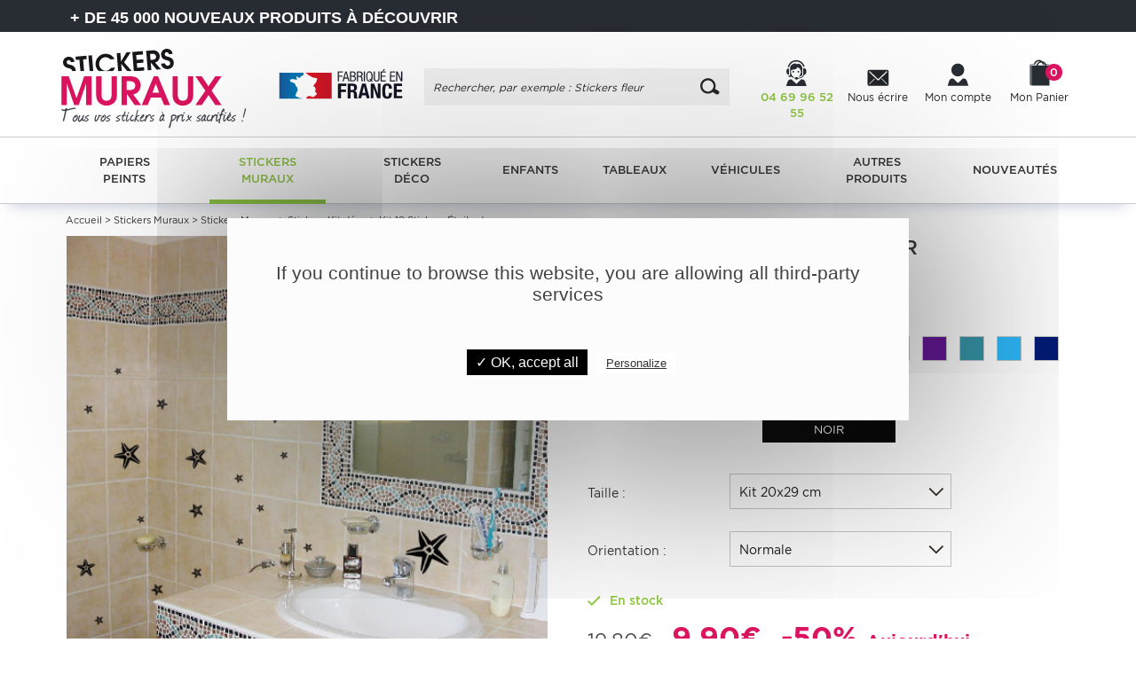

--- FILE ---
content_type: text/html; charset=utf-8
request_url: https://www.google.com/recaptcha/api2/anchor?ar=1&k=6LcqFKghAAAAAKMfgb_KPSQSPI3gQd6dHN_Y12Of&co=aHR0cHM6Ly93d3cuc3RpY2tlcnMtbXVyYXV4LmZyOjQ0Mw..&hl=en&v=PoyoqOPhxBO7pBk68S4YbpHZ&size=invisible&anchor-ms=20000&execute-ms=30000&cb=73swfol6ots7
body_size: 49708
content:
<!DOCTYPE HTML><html dir="ltr" lang="en"><head><meta http-equiv="Content-Type" content="text/html; charset=UTF-8">
<meta http-equiv="X-UA-Compatible" content="IE=edge">
<title>reCAPTCHA</title>
<style type="text/css">
/* cyrillic-ext */
@font-face {
  font-family: 'Roboto';
  font-style: normal;
  font-weight: 400;
  font-stretch: 100%;
  src: url(//fonts.gstatic.com/s/roboto/v48/KFO7CnqEu92Fr1ME7kSn66aGLdTylUAMa3GUBHMdazTgWw.woff2) format('woff2');
  unicode-range: U+0460-052F, U+1C80-1C8A, U+20B4, U+2DE0-2DFF, U+A640-A69F, U+FE2E-FE2F;
}
/* cyrillic */
@font-face {
  font-family: 'Roboto';
  font-style: normal;
  font-weight: 400;
  font-stretch: 100%;
  src: url(//fonts.gstatic.com/s/roboto/v48/KFO7CnqEu92Fr1ME7kSn66aGLdTylUAMa3iUBHMdazTgWw.woff2) format('woff2');
  unicode-range: U+0301, U+0400-045F, U+0490-0491, U+04B0-04B1, U+2116;
}
/* greek-ext */
@font-face {
  font-family: 'Roboto';
  font-style: normal;
  font-weight: 400;
  font-stretch: 100%;
  src: url(//fonts.gstatic.com/s/roboto/v48/KFO7CnqEu92Fr1ME7kSn66aGLdTylUAMa3CUBHMdazTgWw.woff2) format('woff2');
  unicode-range: U+1F00-1FFF;
}
/* greek */
@font-face {
  font-family: 'Roboto';
  font-style: normal;
  font-weight: 400;
  font-stretch: 100%;
  src: url(//fonts.gstatic.com/s/roboto/v48/KFO7CnqEu92Fr1ME7kSn66aGLdTylUAMa3-UBHMdazTgWw.woff2) format('woff2');
  unicode-range: U+0370-0377, U+037A-037F, U+0384-038A, U+038C, U+038E-03A1, U+03A3-03FF;
}
/* math */
@font-face {
  font-family: 'Roboto';
  font-style: normal;
  font-weight: 400;
  font-stretch: 100%;
  src: url(//fonts.gstatic.com/s/roboto/v48/KFO7CnqEu92Fr1ME7kSn66aGLdTylUAMawCUBHMdazTgWw.woff2) format('woff2');
  unicode-range: U+0302-0303, U+0305, U+0307-0308, U+0310, U+0312, U+0315, U+031A, U+0326-0327, U+032C, U+032F-0330, U+0332-0333, U+0338, U+033A, U+0346, U+034D, U+0391-03A1, U+03A3-03A9, U+03B1-03C9, U+03D1, U+03D5-03D6, U+03F0-03F1, U+03F4-03F5, U+2016-2017, U+2034-2038, U+203C, U+2040, U+2043, U+2047, U+2050, U+2057, U+205F, U+2070-2071, U+2074-208E, U+2090-209C, U+20D0-20DC, U+20E1, U+20E5-20EF, U+2100-2112, U+2114-2115, U+2117-2121, U+2123-214F, U+2190, U+2192, U+2194-21AE, U+21B0-21E5, U+21F1-21F2, U+21F4-2211, U+2213-2214, U+2216-22FF, U+2308-230B, U+2310, U+2319, U+231C-2321, U+2336-237A, U+237C, U+2395, U+239B-23B7, U+23D0, U+23DC-23E1, U+2474-2475, U+25AF, U+25B3, U+25B7, U+25BD, U+25C1, U+25CA, U+25CC, U+25FB, U+266D-266F, U+27C0-27FF, U+2900-2AFF, U+2B0E-2B11, U+2B30-2B4C, U+2BFE, U+3030, U+FF5B, U+FF5D, U+1D400-1D7FF, U+1EE00-1EEFF;
}
/* symbols */
@font-face {
  font-family: 'Roboto';
  font-style: normal;
  font-weight: 400;
  font-stretch: 100%;
  src: url(//fonts.gstatic.com/s/roboto/v48/KFO7CnqEu92Fr1ME7kSn66aGLdTylUAMaxKUBHMdazTgWw.woff2) format('woff2');
  unicode-range: U+0001-000C, U+000E-001F, U+007F-009F, U+20DD-20E0, U+20E2-20E4, U+2150-218F, U+2190, U+2192, U+2194-2199, U+21AF, U+21E6-21F0, U+21F3, U+2218-2219, U+2299, U+22C4-22C6, U+2300-243F, U+2440-244A, U+2460-24FF, U+25A0-27BF, U+2800-28FF, U+2921-2922, U+2981, U+29BF, U+29EB, U+2B00-2BFF, U+4DC0-4DFF, U+FFF9-FFFB, U+10140-1018E, U+10190-1019C, U+101A0, U+101D0-101FD, U+102E0-102FB, U+10E60-10E7E, U+1D2C0-1D2D3, U+1D2E0-1D37F, U+1F000-1F0FF, U+1F100-1F1AD, U+1F1E6-1F1FF, U+1F30D-1F30F, U+1F315, U+1F31C, U+1F31E, U+1F320-1F32C, U+1F336, U+1F378, U+1F37D, U+1F382, U+1F393-1F39F, U+1F3A7-1F3A8, U+1F3AC-1F3AF, U+1F3C2, U+1F3C4-1F3C6, U+1F3CA-1F3CE, U+1F3D4-1F3E0, U+1F3ED, U+1F3F1-1F3F3, U+1F3F5-1F3F7, U+1F408, U+1F415, U+1F41F, U+1F426, U+1F43F, U+1F441-1F442, U+1F444, U+1F446-1F449, U+1F44C-1F44E, U+1F453, U+1F46A, U+1F47D, U+1F4A3, U+1F4B0, U+1F4B3, U+1F4B9, U+1F4BB, U+1F4BF, U+1F4C8-1F4CB, U+1F4D6, U+1F4DA, U+1F4DF, U+1F4E3-1F4E6, U+1F4EA-1F4ED, U+1F4F7, U+1F4F9-1F4FB, U+1F4FD-1F4FE, U+1F503, U+1F507-1F50B, U+1F50D, U+1F512-1F513, U+1F53E-1F54A, U+1F54F-1F5FA, U+1F610, U+1F650-1F67F, U+1F687, U+1F68D, U+1F691, U+1F694, U+1F698, U+1F6AD, U+1F6B2, U+1F6B9-1F6BA, U+1F6BC, U+1F6C6-1F6CF, U+1F6D3-1F6D7, U+1F6E0-1F6EA, U+1F6F0-1F6F3, U+1F6F7-1F6FC, U+1F700-1F7FF, U+1F800-1F80B, U+1F810-1F847, U+1F850-1F859, U+1F860-1F887, U+1F890-1F8AD, U+1F8B0-1F8BB, U+1F8C0-1F8C1, U+1F900-1F90B, U+1F93B, U+1F946, U+1F984, U+1F996, U+1F9E9, U+1FA00-1FA6F, U+1FA70-1FA7C, U+1FA80-1FA89, U+1FA8F-1FAC6, U+1FACE-1FADC, U+1FADF-1FAE9, U+1FAF0-1FAF8, U+1FB00-1FBFF;
}
/* vietnamese */
@font-face {
  font-family: 'Roboto';
  font-style: normal;
  font-weight: 400;
  font-stretch: 100%;
  src: url(//fonts.gstatic.com/s/roboto/v48/KFO7CnqEu92Fr1ME7kSn66aGLdTylUAMa3OUBHMdazTgWw.woff2) format('woff2');
  unicode-range: U+0102-0103, U+0110-0111, U+0128-0129, U+0168-0169, U+01A0-01A1, U+01AF-01B0, U+0300-0301, U+0303-0304, U+0308-0309, U+0323, U+0329, U+1EA0-1EF9, U+20AB;
}
/* latin-ext */
@font-face {
  font-family: 'Roboto';
  font-style: normal;
  font-weight: 400;
  font-stretch: 100%;
  src: url(//fonts.gstatic.com/s/roboto/v48/KFO7CnqEu92Fr1ME7kSn66aGLdTylUAMa3KUBHMdazTgWw.woff2) format('woff2');
  unicode-range: U+0100-02BA, U+02BD-02C5, U+02C7-02CC, U+02CE-02D7, U+02DD-02FF, U+0304, U+0308, U+0329, U+1D00-1DBF, U+1E00-1E9F, U+1EF2-1EFF, U+2020, U+20A0-20AB, U+20AD-20C0, U+2113, U+2C60-2C7F, U+A720-A7FF;
}
/* latin */
@font-face {
  font-family: 'Roboto';
  font-style: normal;
  font-weight: 400;
  font-stretch: 100%;
  src: url(//fonts.gstatic.com/s/roboto/v48/KFO7CnqEu92Fr1ME7kSn66aGLdTylUAMa3yUBHMdazQ.woff2) format('woff2');
  unicode-range: U+0000-00FF, U+0131, U+0152-0153, U+02BB-02BC, U+02C6, U+02DA, U+02DC, U+0304, U+0308, U+0329, U+2000-206F, U+20AC, U+2122, U+2191, U+2193, U+2212, U+2215, U+FEFF, U+FFFD;
}
/* cyrillic-ext */
@font-face {
  font-family: 'Roboto';
  font-style: normal;
  font-weight: 500;
  font-stretch: 100%;
  src: url(//fonts.gstatic.com/s/roboto/v48/KFO7CnqEu92Fr1ME7kSn66aGLdTylUAMa3GUBHMdazTgWw.woff2) format('woff2');
  unicode-range: U+0460-052F, U+1C80-1C8A, U+20B4, U+2DE0-2DFF, U+A640-A69F, U+FE2E-FE2F;
}
/* cyrillic */
@font-face {
  font-family: 'Roboto';
  font-style: normal;
  font-weight: 500;
  font-stretch: 100%;
  src: url(//fonts.gstatic.com/s/roboto/v48/KFO7CnqEu92Fr1ME7kSn66aGLdTylUAMa3iUBHMdazTgWw.woff2) format('woff2');
  unicode-range: U+0301, U+0400-045F, U+0490-0491, U+04B0-04B1, U+2116;
}
/* greek-ext */
@font-face {
  font-family: 'Roboto';
  font-style: normal;
  font-weight: 500;
  font-stretch: 100%;
  src: url(//fonts.gstatic.com/s/roboto/v48/KFO7CnqEu92Fr1ME7kSn66aGLdTylUAMa3CUBHMdazTgWw.woff2) format('woff2');
  unicode-range: U+1F00-1FFF;
}
/* greek */
@font-face {
  font-family: 'Roboto';
  font-style: normal;
  font-weight: 500;
  font-stretch: 100%;
  src: url(//fonts.gstatic.com/s/roboto/v48/KFO7CnqEu92Fr1ME7kSn66aGLdTylUAMa3-UBHMdazTgWw.woff2) format('woff2');
  unicode-range: U+0370-0377, U+037A-037F, U+0384-038A, U+038C, U+038E-03A1, U+03A3-03FF;
}
/* math */
@font-face {
  font-family: 'Roboto';
  font-style: normal;
  font-weight: 500;
  font-stretch: 100%;
  src: url(//fonts.gstatic.com/s/roboto/v48/KFO7CnqEu92Fr1ME7kSn66aGLdTylUAMawCUBHMdazTgWw.woff2) format('woff2');
  unicode-range: U+0302-0303, U+0305, U+0307-0308, U+0310, U+0312, U+0315, U+031A, U+0326-0327, U+032C, U+032F-0330, U+0332-0333, U+0338, U+033A, U+0346, U+034D, U+0391-03A1, U+03A3-03A9, U+03B1-03C9, U+03D1, U+03D5-03D6, U+03F0-03F1, U+03F4-03F5, U+2016-2017, U+2034-2038, U+203C, U+2040, U+2043, U+2047, U+2050, U+2057, U+205F, U+2070-2071, U+2074-208E, U+2090-209C, U+20D0-20DC, U+20E1, U+20E5-20EF, U+2100-2112, U+2114-2115, U+2117-2121, U+2123-214F, U+2190, U+2192, U+2194-21AE, U+21B0-21E5, U+21F1-21F2, U+21F4-2211, U+2213-2214, U+2216-22FF, U+2308-230B, U+2310, U+2319, U+231C-2321, U+2336-237A, U+237C, U+2395, U+239B-23B7, U+23D0, U+23DC-23E1, U+2474-2475, U+25AF, U+25B3, U+25B7, U+25BD, U+25C1, U+25CA, U+25CC, U+25FB, U+266D-266F, U+27C0-27FF, U+2900-2AFF, U+2B0E-2B11, U+2B30-2B4C, U+2BFE, U+3030, U+FF5B, U+FF5D, U+1D400-1D7FF, U+1EE00-1EEFF;
}
/* symbols */
@font-face {
  font-family: 'Roboto';
  font-style: normal;
  font-weight: 500;
  font-stretch: 100%;
  src: url(//fonts.gstatic.com/s/roboto/v48/KFO7CnqEu92Fr1ME7kSn66aGLdTylUAMaxKUBHMdazTgWw.woff2) format('woff2');
  unicode-range: U+0001-000C, U+000E-001F, U+007F-009F, U+20DD-20E0, U+20E2-20E4, U+2150-218F, U+2190, U+2192, U+2194-2199, U+21AF, U+21E6-21F0, U+21F3, U+2218-2219, U+2299, U+22C4-22C6, U+2300-243F, U+2440-244A, U+2460-24FF, U+25A0-27BF, U+2800-28FF, U+2921-2922, U+2981, U+29BF, U+29EB, U+2B00-2BFF, U+4DC0-4DFF, U+FFF9-FFFB, U+10140-1018E, U+10190-1019C, U+101A0, U+101D0-101FD, U+102E0-102FB, U+10E60-10E7E, U+1D2C0-1D2D3, U+1D2E0-1D37F, U+1F000-1F0FF, U+1F100-1F1AD, U+1F1E6-1F1FF, U+1F30D-1F30F, U+1F315, U+1F31C, U+1F31E, U+1F320-1F32C, U+1F336, U+1F378, U+1F37D, U+1F382, U+1F393-1F39F, U+1F3A7-1F3A8, U+1F3AC-1F3AF, U+1F3C2, U+1F3C4-1F3C6, U+1F3CA-1F3CE, U+1F3D4-1F3E0, U+1F3ED, U+1F3F1-1F3F3, U+1F3F5-1F3F7, U+1F408, U+1F415, U+1F41F, U+1F426, U+1F43F, U+1F441-1F442, U+1F444, U+1F446-1F449, U+1F44C-1F44E, U+1F453, U+1F46A, U+1F47D, U+1F4A3, U+1F4B0, U+1F4B3, U+1F4B9, U+1F4BB, U+1F4BF, U+1F4C8-1F4CB, U+1F4D6, U+1F4DA, U+1F4DF, U+1F4E3-1F4E6, U+1F4EA-1F4ED, U+1F4F7, U+1F4F9-1F4FB, U+1F4FD-1F4FE, U+1F503, U+1F507-1F50B, U+1F50D, U+1F512-1F513, U+1F53E-1F54A, U+1F54F-1F5FA, U+1F610, U+1F650-1F67F, U+1F687, U+1F68D, U+1F691, U+1F694, U+1F698, U+1F6AD, U+1F6B2, U+1F6B9-1F6BA, U+1F6BC, U+1F6C6-1F6CF, U+1F6D3-1F6D7, U+1F6E0-1F6EA, U+1F6F0-1F6F3, U+1F6F7-1F6FC, U+1F700-1F7FF, U+1F800-1F80B, U+1F810-1F847, U+1F850-1F859, U+1F860-1F887, U+1F890-1F8AD, U+1F8B0-1F8BB, U+1F8C0-1F8C1, U+1F900-1F90B, U+1F93B, U+1F946, U+1F984, U+1F996, U+1F9E9, U+1FA00-1FA6F, U+1FA70-1FA7C, U+1FA80-1FA89, U+1FA8F-1FAC6, U+1FACE-1FADC, U+1FADF-1FAE9, U+1FAF0-1FAF8, U+1FB00-1FBFF;
}
/* vietnamese */
@font-face {
  font-family: 'Roboto';
  font-style: normal;
  font-weight: 500;
  font-stretch: 100%;
  src: url(//fonts.gstatic.com/s/roboto/v48/KFO7CnqEu92Fr1ME7kSn66aGLdTylUAMa3OUBHMdazTgWw.woff2) format('woff2');
  unicode-range: U+0102-0103, U+0110-0111, U+0128-0129, U+0168-0169, U+01A0-01A1, U+01AF-01B0, U+0300-0301, U+0303-0304, U+0308-0309, U+0323, U+0329, U+1EA0-1EF9, U+20AB;
}
/* latin-ext */
@font-face {
  font-family: 'Roboto';
  font-style: normal;
  font-weight: 500;
  font-stretch: 100%;
  src: url(//fonts.gstatic.com/s/roboto/v48/KFO7CnqEu92Fr1ME7kSn66aGLdTylUAMa3KUBHMdazTgWw.woff2) format('woff2');
  unicode-range: U+0100-02BA, U+02BD-02C5, U+02C7-02CC, U+02CE-02D7, U+02DD-02FF, U+0304, U+0308, U+0329, U+1D00-1DBF, U+1E00-1E9F, U+1EF2-1EFF, U+2020, U+20A0-20AB, U+20AD-20C0, U+2113, U+2C60-2C7F, U+A720-A7FF;
}
/* latin */
@font-face {
  font-family: 'Roboto';
  font-style: normal;
  font-weight: 500;
  font-stretch: 100%;
  src: url(//fonts.gstatic.com/s/roboto/v48/KFO7CnqEu92Fr1ME7kSn66aGLdTylUAMa3yUBHMdazQ.woff2) format('woff2');
  unicode-range: U+0000-00FF, U+0131, U+0152-0153, U+02BB-02BC, U+02C6, U+02DA, U+02DC, U+0304, U+0308, U+0329, U+2000-206F, U+20AC, U+2122, U+2191, U+2193, U+2212, U+2215, U+FEFF, U+FFFD;
}
/* cyrillic-ext */
@font-face {
  font-family: 'Roboto';
  font-style: normal;
  font-weight: 900;
  font-stretch: 100%;
  src: url(//fonts.gstatic.com/s/roboto/v48/KFO7CnqEu92Fr1ME7kSn66aGLdTylUAMa3GUBHMdazTgWw.woff2) format('woff2');
  unicode-range: U+0460-052F, U+1C80-1C8A, U+20B4, U+2DE0-2DFF, U+A640-A69F, U+FE2E-FE2F;
}
/* cyrillic */
@font-face {
  font-family: 'Roboto';
  font-style: normal;
  font-weight: 900;
  font-stretch: 100%;
  src: url(//fonts.gstatic.com/s/roboto/v48/KFO7CnqEu92Fr1ME7kSn66aGLdTylUAMa3iUBHMdazTgWw.woff2) format('woff2');
  unicode-range: U+0301, U+0400-045F, U+0490-0491, U+04B0-04B1, U+2116;
}
/* greek-ext */
@font-face {
  font-family: 'Roboto';
  font-style: normal;
  font-weight: 900;
  font-stretch: 100%;
  src: url(//fonts.gstatic.com/s/roboto/v48/KFO7CnqEu92Fr1ME7kSn66aGLdTylUAMa3CUBHMdazTgWw.woff2) format('woff2');
  unicode-range: U+1F00-1FFF;
}
/* greek */
@font-face {
  font-family: 'Roboto';
  font-style: normal;
  font-weight: 900;
  font-stretch: 100%;
  src: url(//fonts.gstatic.com/s/roboto/v48/KFO7CnqEu92Fr1ME7kSn66aGLdTylUAMa3-UBHMdazTgWw.woff2) format('woff2');
  unicode-range: U+0370-0377, U+037A-037F, U+0384-038A, U+038C, U+038E-03A1, U+03A3-03FF;
}
/* math */
@font-face {
  font-family: 'Roboto';
  font-style: normal;
  font-weight: 900;
  font-stretch: 100%;
  src: url(//fonts.gstatic.com/s/roboto/v48/KFO7CnqEu92Fr1ME7kSn66aGLdTylUAMawCUBHMdazTgWw.woff2) format('woff2');
  unicode-range: U+0302-0303, U+0305, U+0307-0308, U+0310, U+0312, U+0315, U+031A, U+0326-0327, U+032C, U+032F-0330, U+0332-0333, U+0338, U+033A, U+0346, U+034D, U+0391-03A1, U+03A3-03A9, U+03B1-03C9, U+03D1, U+03D5-03D6, U+03F0-03F1, U+03F4-03F5, U+2016-2017, U+2034-2038, U+203C, U+2040, U+2043, U+2047, U+2050, U+2057, U+205F, U+2070-2071, U+2074-208E, U+2090-209C, U+20D0-20DC, U+20E1, U+20E5-20EF, U+2100-2112, U+2114-2115, U+2117-2121, U+2123-214F, U+2190, U+2192, U+2194-21AE, U+21B0-21E5, U+21F1-21F2, U+21F4-2211, U+2213-2214, U+2216-22FF, U+2308-230B, U+2310, U+2319, U+231C-2321, U+2336-237A, U+237C, U+2395, U+239B-23B7, U+23D0, U+23DC-23E1, U+2474-2475, U+25AF, U+25B3, U+25B7, U+25BD, U+25C1, U+25CA, U+25CC, U+25FB, U+266D-266F, U+27C0-27FF, U+2900-2AFF, U+2B0E-2B11, U+2B30-2B4C, U+2BFE, U+3030, U+FF5B, U+FF5D, U+1D400-1D7FF, U+1EE00-1EEFF;
}
/* symbols */
@font-face {
  font-family: 'Roboto';
  font-style: normal;
  font-weight: 900;
  font-stretch: 100%;
  src: url(//fonts.gstatic.com/s/roboto/v48/KFO7CnqEu92Fr1ME7kSn66aGLdTylUAMaxKUBHMdazTgWw.woff2) format('woff2');
  unicode-range: U+0001-000C, U+000E-001F, U+007F-009F, U+20DD-20E0, U+20E2-20E4, U+2150-218F, U+2190, U+2192, U+2194-2199, U+21AF, U+21E6-21F0, U+21F3, U+2218-2219, U+2299, U+22C4-22C6, U+2300-243F, U+2440-244A, U+2460-24FF, U+25A0-27BF, U+2800-28FF, U+2921-2922, U+2981, U+29BF, U+29EB, U+2B00-2BFF, U+4DC0-4DFF, U+FFF9-FFFB, U+10140-1018E, U+10190-1019C, U+101A0, U+101D0-101FD, U+102E0-102FB, U+10E60-10E7E, U+1D2C0-1D2D3, U+1D2E0-1D37F, U+1F000-1F0FF, U+1F100-1F1AD, U+1F1E6-1F1FF, U+1F30D-1F30F, U+1F315, U+1F31C, U+1F31E, U+1F320-1F32C, U+1F336, U+1F378, U+1F37D, U+1F382, U+1F393-1F39F, U+1F3A7-1F3A8, U+1F3AC-1F3AF, U+1F3C2, U+1F3C4-1F3C6, U+1F3CA-1F3CE, U+1F3D4-1F3E0, U+1F3ED, U+1F3F1-1F3F3, U+1F3F5-1F3F7, U+1F408, U+1F415, U+1F41F, U+1F426, U+1F43F, U+1F441-1F442, U+1F444, U+1F446-1F449, U+1F44C-1F44E, U+1F453, U+1F46A, U+1F47D, U+1F4A3, U+1F4B0, U+1F4B3, U+1F4B9, U+1F4BB, U+1F4BF, U+1F4C8-1F4CB, U+1F4D6, U+1F4DA, U+1F4DF, U+1F4E3-1F4E6, U+1F4EA-1F4ED, U+1F4F7, U+1F4F9-1F4FB, U+1F4FD-1F4FE, U+1F503, U+1F507-1F50B, U+1F50D, U+1F512-1F513, U+1F53E-1F54A, U+1F54F-1F5FA, U+1F610, U+1F650-1F67F, U+1F687, U+1F68D, U+1F691, U+1F694, U+1F698, U+1F6AD, U+1F6B2, U+1F6B9-1F6BA, U+1F6BC, U+1F6C6-1F6CF, U+1F6D3-1F6D7, U+1F6E0-1F6EA, U+1F6F0-1F6F3, U+1F6F7-1F6FC, U+1F700-1F7FF, U+1F800-1F80B, U+1F810-1F847, U+1F850-1F859, U+1F860-1F887, U+1F890-1F8AD, U+1F8B0-1F8BB, U+1F8C0-1F8C1, U+1F900-1F90B, U+1F93B, U+1F946, U+1F984, U+1F996, U+1F9E9, U+1FA00-1FA6F, U+1FA70-1FA7C, U+1FA80-1FA89, U+1FA8F-1FAC6, U+1FACE-1FADC, U+1FADF-1FAE9, U+1FAF0-1FAF8, U+1FB00-1FBFF;
}
/* vietnamese */
@font-face {
  font-family: 'Roboto';
  font-style: normal;
  font-weight: 900;
  font-stretch: 100%;
  src: url(//fonts.gstatic.com/s/roboto/v48/KFO7CnqEu92Fr1ME7kSn66aGLdTylUAMa3OUBHMdazTgWw.woff2) format('woff2');
  unicode-range: U+0102-0103, U+0110-0111, U+0128-0129, U+0168-0169, U+01A0-01A1, U+01AF-01B0, U+0300-0301, U+0303-0304, U+0308-0309, U+0323, U+0329, U+1EA0-1EF9, U+20AB;
}
/* latin-ext */
@font-face {
  font-family: 'Roboto';
  font-style: normal;
  font-weight: 900;
  font-stretch: 100%;
  src: url(//fonts.gstatic.com/s/roboto/v48/KFO7CnqEu92Fr1ME7kSn66aGLdTylUAMa3KUBHMdazTgWw.woff2) format('woff2');
  unicode-range: U+0100-02BA, U+02BD-02C5, U+02C7-02CC, U+02CE-02D7, U+02DD-02FF, U+0304, U+0308, U+0329, U+1D00-1DBF, U+1E00-1E9F, U+1EF2-1EFF, U+2020, U+20A0-20AB, U+20AD-20C0, U+2113, U+2C60-2C7F, U+A720-A7FF;
}
/* latin */
@font-face {
  font-family: 'Roboto';
  font-style: normal;
  font-weight: 900;
  font-stretch: 100%;
  src: url(//fonts.gstatic.com/s/roboto/v48/KFO7CnqEu92Fr1ME7kSn66aGLdTylUAMa3yUBHMdazQ.woff2) format('woff2');
  unicode-range: U+0000-00FF, U+0131, U+0152-0153, U+02BB-02BC, U+02C6, U+02DA, U+02DC, U+0304, U+0308, U+0329, U+2000-206F, U+20AC, U+2122, U+2191, U+2193, U+2212, U+2215, U+FEFF, U+FFFD;
}

</style>
<link rel="stylesheet" type="text/css" href="https://www.gstatic.com/recaptcha/releases/PoyoqOPhxBO7pBk68S4YbpHZ/styles__ltr.css">
<script nonce="kCARRpDH2h5QnzB1wJ1Feg" type="text/javascript">window['__recaptcha_api'] = 'https://www.google.com/recaptcha/api2/';</script>
<script type="text/javascript" src="https://www.gstatic.com/recaptcha/releases/PoyoqOPhxBO7pBk68S4YbpHZ/recaptcha__en.js" nonce="kCARRpDH2h5QnzB1wJ1Feg">
      
    </script></head>
<body><div id="rc-anchor-alert" class="rc-anchor-alert"></div>
<input type="hidden" id="recaptcha-token" value="[base64]">
<script type="text/javascript" nonce="kCARRpDH2h5QnzB1wJ1Feg">
      recaptcha.anchor.Main.init("[\x22ainput\x22,[\x22bgdata\x22,\x22\x22,\[base64]/[base64]/[base64]/bmV3IHJbeF0oY1swXSk6RT09Mj9uZXcgclt4XShjWzBdLGNbMV0pOkU9PTM/bmV3IHJbeF0oY1swXSxjWzFdLGNbMl0pOkU9PTQ/[base64]/[base64]/[base64]/[base64]/[base64]/[base64]/[base64]/[base64]\x22,\[base64]\x22,\x22WksUZRpRw6o0fxfDqn4Hw77DhcKCZ3IxYsK+B8K+GjVVwrTCqWhRVBlUD8KVwrnDugA0wqJFw5B7FHvDokjCvcKWCsK+wpTDocOJwofDlcOgDAHCusK9dyrCjcONwpNcwoTDmsK9woJwfMOtwp1Awo46wp3DnFkNw7JmesOVwpgFGsOBw6DCocO/w5gpwqjDqcOjQMKUw71swr3CtSEpPcOVw70mw73Cpl/Ct3nDpRICwqtfXlzCinrDmDwOwrLDu8OldgpYw5paJnrCs8Oxw4rCox/DuDfDkyPCrsOlwoFlw6Acw4zCvmjCqcKBQsKDw5E2XG1Aw5kVwqBebURLbcK7w65CwqzDgS8nwpDCrVrChVzCqm97woXCn8K6w6nCpgcGwpRsw4x/[base64]/CksKcwqljw4MBwrlAw4zDsGnCiWDDkHTDrcKZw6fDozB1wpNTd8KzHMKSBcO6wpfCo8K5ecKxwpVrO05QOcKzPsOmw6wLwrVRY8K1wpsvbCV+w7prVsKSwo0uw5XDo2t/[base64]/DvH5rw67CtsKywpHDs8Ogwr3Cs0LDlCZpw5HCjQHCgMK0JkgUw4fDsMKbA1LCqcKJw7wIF0rDgnrCoMKxwpzClQ8vwojCpALCqsOnw6oUwpA/w5vDjh0mGMK7w7jDs3Y9G8Oja8KxKSHDhMKyRhHCj8KDw6M/wq0QMxPCrsO/wqMSY8O/wq4fT8OTRcOiGMO2LQt2w48VwqV+w4XDh1/DjQ/CssOLwr/CscKxEMKzw7HCthzDl8OYUcOkUlE7NyIENMKVwpPCnAw7w6/CmFnCohnCnAtBwoPDscKSw6FELHsZw57CilHDq8KdOEwTw5Fab8K7w5MowqJEw5jDikHDt0xCw5UwwpMNw4XDv8OYwrHDh8K4w5V+HMKkw5XCth/DrMOOUXDClVDCncOINzjCv8KfeXfCpsO7wrsmChwzwofDhGgZd8Ore8OywonCpQ3DjMKBBsOhw43DgRpPMT/CrzPDjsK9wpt3worCqMK3wpnDnzTDpMKyw6zCrUsnwobCgifDpsKlJjk1KRbDrcOienbDksOTwpIgw6XCu2gvwo1Rw47CnCvCjMKmw5zCkMOgNsOwL8ORB8OnCcK+w6t3bsOvw4XCn1I5Z8OwB8K1UMOTG8OmKz7CjsKmwpQ1WDbCoQDDo8OIw4/Cn2QmwotpwqvDvEXCn2ZQwpHDoMKTw7HDhkk8w49qLMKWGsOhwqF/c8K8PHkxwovDkSPDisK/wrEWBsKKBiMcwqYmwqA9VCXDvjUGw6Qiw7x/[base64]/ChMO1w4jCv08RP0zClUlBw6pQLcOmw4LClgXCicKPw4oBw6pPw5F1w51dwr3DrMOewqbCu8OgDsO9w4JLw7/DoCgxcMO/[base64]/Q0Igw4XCo8O/wpXDqsODTAV3wp8Two7DsTIlRk/[base64]/CmzgmYzQmJVrCisKlbcK8wql5B8OhRcK6ZhZyV8ORAj5Uwr1Mw5U6Y8KfaMOSwo3CjUDCkDsvG8K+wp7DqhMua8KONMOaTHcCw4nDk8O1FGHDicOaw746QmzCm8Kxw7tXW8KUbBHDsVl0wpV6wpbDt8OCQcOTwq7CvsK/woXCpC9rworCsMKeLxrDv8OMw6FEIcK9FhUQf8KiGsOfwp/DhmIeZcODfsOxwp7CkgvDn8O5YMOvGw3CiMKeP8KLw7wyXCUAaMKcIcKEw6fCt8K2wpFmd8K3VMKZw41jw5vDrcK7NWfDiTwYwoZWCHIuw77DvQjClMOlR3FDwo0ANFbDqMOzwqPCnMOYwqrCn8KrwqnDsi5MwqPCjG/Cn8O2woceWAzDn8OBw4DCvsKEwr8BwqvDiAs0cnfDhhnChlAlcFjDmzsPwqHCjiAhOcOtIHxrcsOcwqLDtsOiw7zDsmw8R8KaJcKQJsO8w7MhNMKCIsOlwqLDs2bCicOPwpZ+wr/CtzM3EGPClcO/[base64]/CnsKPwp5nB8O3dsO9w6/CsDRwDcKmw4rDlMK6w4QywqrCgXwcJcKsIG0lH8Kaw4pVPcK9UMOCW3LCg19iPsKObCPDvMO0KXHDt8KYw53DrMOXEsKawqXClELCisOnwqbDij3CkBHCo8OwOsOAw7ckSxZxwpUTFRAnw5rCh8Kyw7/[base64]/CpB5+IMOeD8KoWcOfw4x/A23Dv8OQw5/[base64]/CnsKbw6nCqVrDkkkNwoTCjsOLIMOLeyTDrEjDoBDDocOkdi41FzbCiFXCs8KjwrBbYB5aw4DDhTQiZnjChV/[base64]/DhMKqw6nChcKGMMKHAx1cflfDmsK2w6MtEcOOw7bCrU3CgsOEwp7ClcKNw6/DhsKcw6bCs8KDwqExw5dxwpvDlsKCdVTCrsKBNx5dw48uLSIPw7TDrXnCuGDDh8O0w6QjZF/DqzdZw5bCqFTDl8KLbMKPUsKkfSLCqcK5Sk/[base64]/wonCi8O/IH8fwrI9YHczbsOEJwTCucOLCMKeCMOcwqPColbDols0wrZmwplnwr7DizpKKsOOw7fDgGtDwqNRDsK/w6vClMOiw6wKGMKoAFpdwq7Dp8KaAMKEfMKbG8Krwo0tw5PDnnglw61pMR0sw6vDmsOvwpvDg1Z9R8O2w5TDqMKFWMOHMMOkeRhkw5tpwoPCn8Kdw4/CscOpMcOYwpFDwqoibsOXwr/Cp3NvbMKDHsOFwrVKFXHDnH3DjFXCiWzDi8K/[base64]/DrsOjFFxUe2RYwozCtDRJWMKNIMOgBsKHwocawrXDgD1zwrUKw51SwohMV0MDw60hcF0aHMK+BcO0O2U0w6fDm8O1w7HDsBcQb8KSBRHChsOhOMK6cFPCmMOYwqQIfsOoEMKew6AVMMOYbcKWwrIpw5Vtw63DiMO+wrLChD/DvMKnw496AcK2JcKgVsKdVFfDhMOUVFZzchUBw5Rpwq/[base64]/DisK/PsKIBy3DqMKQwpjDt1/CgsOxbgPCjcK0fFsYw548w7PDkHXDtm3DlsKtw5UDHkPDs0zCrsK8bsOBTMKxc8OTbgjDqXpgwrIbYsOONCp/OCgDworCkMK+Mm/CkMOGw6vCj8OTQ0UrfivDrMO0GcKBWicfH09cwqrCoxl0w5nDp8OaAxNow47CscKOwqljw4oPw6TCpF91w4ohFThqw7bDocKhwqHCs2LDhz8bcMO/CMONwpXCrMODwqYoOVkhZ1BMcMKea8KmacOME2fCisKKRcK7KMKdwpPDnhLCg10AYVwnw6HDssOKSDjCjcK7Jl/CtcK/[base64]/CqcKYw4Ehw5ZeSsOxw5TCjMO4Qk3Cumt4wrXDgAxVw6cJDcOvRMKydQ8NwppfRMOIwojDrMKvO8O3DsK1wo9mMkHCrsK9f8KndMKgY3ACwpZuw4wLeMKhwpjCosOswotFLMKiMCwKw4gVw5DChX/DssKtw6ozwrjDocKYLcK5CcKfQQxcwoJFNQDDucKwLmdJw7DDqMKjUMOzcyrCjHXCuyQsT8KtEcO4TMOuAsOjX8OBJsKxw7HCl0/Dr1/[base64]/CoMKxfcKjwqUqwpnDncK9w6kIwqjCmsOhw4oBwpI1wo7DuMOuwpzChRLCh0nCtcO4dWfCsMK5JMKzwpzCnlbCksKAw4x8KsKRw5IWEcKZUMKmwosQHMKPw6zCicOrWzjDqnLDsUc5wqAEW0lOCQDCs1/Do8OwGQ9Pw4EOwr12w7PCocKYwosCIsKgw75mwpgCwrnCo0zDpnLCtMKww57DsFXDn8O1wpDCpzbCocOtSsOmBwPCmi/CkFjDqsKTIVpEw4rDgcO3w6tEZy5dwqvDnyHDhMKbVSHCu8OUw4zCvMKHw7HCrsKdwrcwwoPCjUXChAHCrVDDrsKGLTzDtMKPPMKrQMOgHXhBw7zCqR7Cgzczwp/Ch8O0wrEMbsK+B3NUHsKUwoY7wqXCpsKKBcKZdDxDwo3DjVLDi1IICjjDr8OFwp5pw79RwrDCmlrCtMOpasO6wqElaMOiAsKvwqLDnkAiJsO3CULCjCPDgB0aYsOkw4zDokE9ZsKHwr5OMsOFXRbCvcKzDcKnUcO/HibCv8OJBsOjA1hQZ2nDmsOIIcKcwotSDWpKw5QPXsKMw5DDq8O0MMK+wqlYcF7DrEvCgFZjLsK4DcOww5LDsgfDgMKWVcO8IGHClcOxLG8yXh7Cqi7DicOuw4rDjwrCgkJHw7BXfT8zOgNNTcKOw7LDij/CnGbDh8KHw5Nrwothw4tdY8KHQcKxw5ZMDSVNbHvDkm82YsO5wqdbwrvCjcOmT8KdwpnCusOiwoPCi8OVFsKJwrNwZMOGwobCr8OlwoDDtcO7w5siCsOEXsOtw5PDl8K/w6tAwo7DuMOUXxoONjR+w5RdY3JCw7Y0w7owWijCvsK9w7g1wq1ERz3DgsKATQDCoCwvwprCv8KOdAHDrRwOwofDpsKJwobDusK0wr00w5pNBkIjA8OYw5PCuRLDimYTeA/[base64]/CocKXw43Dm8K3wqTDoHo1fSFcacOoNHtWwqdNSsOAwodbMSt8wprChzc3CwZ9w5nDhsO5OMO9w6hJw5wrw4A+wqTDuS5nOC0LFDNpEF/DusOlGjBRO0LDiDPDkB/Dg8KOO1NlEnUCPsK3woLDgFh0fDA+w4LDusOCD8O5w5kKbMK4NmIxZEnCnMO6VwbCsSk6QcKuw4TDgMKqKsK/WsOUASXCscODwpXCh2LDqXxZF8K6wqnDicKMw45bw6ddw6vDn1XCjBRSJMOQw4PCucKLNzNZTMKhw60NwqvDunfCr8KMZnw5wogSwrRaTcKkUCxOYcOCdcOHw6HClzN7wq99woHDjzkCwqAewr7CvMK/csOSw6jDrjs/w5htP20Xw4XDnsOkw7jDssK2AHTDuHrCgMKyPD0yFFHDq8KDLsO2SgouEBowMVvDlcOQEjkyJGxawp7CohrDmsKDw7J5w4DDpRsfwp0dw5NXUVLCssO5BcOEw7nCvcKBdsO9YcOhMBtuYSN5LAtWwrTCoF7CkVwOPw/DocK7EkHDq8KfeWnCi14hS8KIagjDjcKUwrjDnx4UPcK6f8OjwqU/w63CssOOQicmwqTCl8OswrYzRg7Cv8KPw5ZFw6XCkMO3F8KTYBxww7vCvcKJw4cmw4TColTDgjIWe8Kywoo0HWF5M8KNRcKNworDuMKbw6/DjsKow6pCwrfCgMOUI8KSIsOraRrCqsORwoVgwp0MwrYzfwTCoRnCgSNQHcObD2rDqMOWKcK/bnnCncOlMsK8VnzDjsOEfhzDnDHDqMOEPsKoOC3DuMKIe2E2UHZjdsOYPDk6w5xOfcKFw41awpbCticOwq/CqMOTw4XDpsK4KsKBUA45IQgBMyXDvMO5PRgLSMKDLEHCi8Kpw7/DpEQJw6/CscOeGSEkwow/I8KaXsKVWwPCnsKbwrltG0bDg8OBG8KVw7sGwrvDsT/CgBvDsCNfw6wTwrrCicOfwpIJDVLDlsOGwqvDsxNpw6zDr8K6K8K9w7LDjjrDt8OgwpfCjcK7wpPDjMOawpDDglfDlcOCw7pvYWF+wrvCuMOqw7PDlAUYMAjCp15oQMK/CMOOw47Dj8KxwodUwr0II8O1aArCsh/Ct0bCjcKRZ8K1w69nGMOfbsOYwr/[base64]/DtsK0wpPCqVwdDMOjGgHDp8K4w6BEIXjCmkPCuVbDi8KywqrCu8O0wqF7P1jDrBDCpEVvKcKkwqDDmzjCp3rCkU5qAMONwrcuKHobMsK3w4ZMw6fCqMOVw7Z7wqHDkAUAwqXCrjDCksK2wpB0XUTCvw/Dr3rDr0/Dm8Klwq0VwrDDk3pBIMOndB3DlQtrIDnCsTHDmcKzw7/CnsOhw4/DowXCvHwJG8OMwpLCkcOoTsKxw5FPwo7DjsK1wqdZwpc/w7Z4dcOnw7VhZMOEwqE+w7BERsKvw5VHw4LCj1V9w4fDm8O0dlPClSJgcTLCnsOobsKIwpnDrsO1wq08XCzDpsOzwpjCnMO5I8OnHx7Cvi5Aw48xwo/[base64]/L8KWwqjCgzvDjcOYCcOqG0TDlXYKwoPDvsKLacKNwqTCpMOuw4bDtAxVw5vCsyMzwpV9wq1uwqzCi8O0MErDgk16ZwAVehdPNcORwp1/GsOww5ZMw7TDsMKvTcOIwrlaDCNDw4BlIzFvw4UxOcO2Agc/wpnDl8K7w7EYDcOqecOQw5rChsKlwoNswq7DrsKKK8K6w6HDjUzChyYxEsObFznCm2fDhUQoHS3CmMONw7YnwoB8CcORcTbDmMOrw6PCjMK/S2zDtsKKwqZEwqAvEmN0RMO4ZTc+wqXCu8OEEzptHSNDLcKMF8OtJAnDtxo1X8OhC8OtSAYiw6LDrsOCZ8OSw5AcbGbCtTpOPkTCu8OOw47DiH7ClgPDnRzCqMO3LE5FcsKvFjpnwrVEwp/Ct8O4YMKuEsKceQQLwqnDvio2LcOJw6nCpsKCdcK1w7rDmcOGYl4AKMOrH8OcwqfCpknDjsKyU2jCvMO+QzzDh8OYQgEywoJNwqYhwp/ClEbDt8Ohw5cfecOKS8OiAMKXXsOZQ8OGIsKZD8Kxw688w5Y+wrwwwoZDRMKzUEDClMOYbnUITxpzGsKJZcKgA8KBwqxQBEbDpHLCkn/DmcOkw7xcR03DgcK+wrbCusOMwrjCn8ORw6VdAsKdIz40wo/DhMOkYFbCkl9BNsO1L2PCpcKJwoBVCcO7woZkw57Ch8OGFhcWw7DCmMKkJmptw4zDli7CjlLDo8O/KsOoMQclw5nDuBrDsWDDij1gw7ZLPcOUwrPDvD9Owq9Cwq4OWcOowrwOQgbDmgbCiMKww49ydMOPw6hDw7RuwoJjw6gJwrw3w4/DjcKyKlrDkVJYw6wQwpHDr0TDj3wnw7xYwo5Yw78gwqzDigsBNsKZdcOxw5vCp8OKw7dJwqnDosO3wq/CoXk1wpU9w73DiwLDoHPCiHrCl3zCq8OOw7nDgMKXbyJdwpYLwrjCmhDCqcKowqTCjBhbOkTDh8OoW3tSL8KqXi4Bwq7DnjnCrcKnFVDCoMO4LcO2w5PCk8ORw47DmMKiwpPCoFBbwrkDKcKxw7QQwrZgw5zDoSzDpsOlWjHCg8O0c3DDocOKXn1/UMO7SMKvwofCocOIw7HCn24/IXbDjcOmwr94wrvDpUfCpcKew4rDuMOVwo8dw7bDhsK2YCbDmyhaChnDiipCw5pzE3/DmBXCjMKea27DusKqwocJJ318CcOTdsOKwozCi8KAwojCv0seakLCpcOWHsKrw5BxXnrCp8K6wrvDph4/QSfDosOJesKEwpDCkydwwopqwrjCksOXacOswpjCj3HChx8+wq3DtjBzw4rDgsK1wqDDkMKtWMOgw4HCgmDClRfCh1FVwp7Dm07Ci8OJQWA9aMOGw7LDoD5LBxfDuMOKMsKawobCnQTCpsOyOcO0IHpXZcO4TcOYTBIqZsO4d8KMw5vCqMKGwozDhSR3w7xVw4/DjsOLOsK/d8KYH8OiE8O4ZcKbw4vDoUvCoEbDhlViCMKiw4PCvcO4wojDg8KQUcONwrvDm1Y4JSzCuHrDnBVNXsKUw4jDnTrDoUQZPsOQwo8xwpBTWivCjlQkQ8KEwoXDm8Ogw5lfWMKcCcKuw496wpg5wrDDjMKYwrMuQkLCj8KLwrcWwrs6E8OhKsO7w7/[base64]/w5kDwr3DpE3DpcK6G31Mwo/CsErCn3zCgALDl3jDkkzDoMOzwq0AKcOOU31DGcKlecKnMQ1xHwLCig3DqMOjw5vCqHF5wrE4UnU9w4YPwqtUwqXCt0/ClksYw6snQmPCucKLw5jCg8OWJUh9TcK2EmUKwo9zOMKJAMKudsKMwpomw6PCjsOYw71lw41NHMKGw6TCslfDvjZdwqbCg8OMBcOuwpd1D07DkBzCs8KIGsOdJ8K8KhLCvkQiIcKIw4vCgcOHwqFnw4nCvsK4BMOWEXJ/[base64]/CtHp/[base64]/w7PCpMOKaWjCmsONw54eYHTCh8KwwrZXwpvCjXJ2b3/Dgw7CuMORayjCosKoC2dREsO2J8KHAsONwqEGw6jClRhMJMKRBcO0XMKfPcK8BiPCrnjDvUPDh8K3fcONMcKPwqd6fMKmKMO/[base64]/DqMOfKsKAwpEXeMOoFcOVwo/CplzCjixaMsKbwp4dAnhXQWMMYcOeQWjCt8OEw5g/w7hmwrRHPnHDuiTCk8OFw63Ct0Uuw6vCvGRXw7vCgQTDpQYPGxnDqsOXw6TCtsKiw71nwq7Dt07Cj8Ogw4jDqlHCpDXDtcOgajEwOsKRwp93wp3DqXsMw40Nwr1MGcOkw4xraj/[base64]/N8OSw45ZZwfClHzCmsKjayEQwoUhAcO0MADDssKxVURxw6PDt8KkDQldDsKzwqd2OT92A8KiTlTCpxHDvAtnVmTCvX4Sw5lywqUhezcmYHjDusOUwpBPaMOGJilIK8O9VGJewqQmwpnDjGFyVHfDlxjDgcKYJ8O2wrjCtlhlZMOCwoRrcMKYGh/DlmpWGE0JKHHCi8Ocw5XDlcKvwrjDncKYdMK0Xm4bw4LCkUVlwo48Y8OgZW/CrcKGwpHCo8Oyw5DDtsOSDsKXAcOrw6zCizPChMKywqpcQmBrwpzDjMOkQcOLHsK6JsKtwpAVDEIGbQNHUWbDmBPCgnfCu8KewpfCq0/DhMOwbMOSecOvGD0Cwqg0J1BBwqA5wrTCqcOCw4QuUlTDn8K6wqbCrH7DgcOTwoh3Z8OWwoNmKsO4RxrDugNmwqUmUx3Do3nCnw/CscOyN8K1IFjDmcOLwpzDu0lew7jCs8OZwqXCuMO8esKiJFkNJMKlw6JFABnCuh/CvwXDs8O7K0M2wptqIANPccKNwqfCkMOCSWDCkH0tZy4iMmLCn3hVLh7DmE7DtVBXD0HCucO6wo/[base64]/wrvDlcKRwpvDuWYML3LDg8Ozw7XDlcO6wo3DkQRGwrhWw5nDvFjCgsOAccKgwr7DosKlA8OedWVuLMORw4/CjQbDgMOSG8KXw4dBw5QmwpbDoMKyw5DDsH3DhcKkGcK4wqjDpcKyRcK3w50Cw5s+w61qJ8KKwoFbwrI5XAjCrUHDs8OFUsORw4PDtU/CvysFcHXDqsOBw7bDpcOzw5rCnMORw5nDohDCrnAVwr9jw4rDq8K5wpHDq8O2wrrCoUnDkMOfMBRJaSl4w4bDkjfDksKcLsO4IsOHw7bCkcO1PsKhw5/[base64]/w69JUytPw7/DpsOSXQxWwpxdaWgDAcKVZMKowq9SXzDDkMOEZCDCpEs4NMOmLWrClcK+IcKxTGBvQFbDkMKyQHxww7fCgwvCiMONchjDhcKnNmx2w6t7wpFdw5oOw5xlbsOhME3DucKiOMOeAXNcwozDjTDDicOow7xZw5E2Y8Oyw6kwwqBQwqTDsMOrwq8zNWZyw63DhsK+cMKTdA/CnDV6wrfCrMKow4g/VhxRw7HDvsOyVFYFw7LDv8KvBsKtw7/DvX50JUrCg8ORbcKUw6DDpyrCpMKnwqbCscOoZ0djQsKCwpM0wqLCsMKxwofCjy7DksKNwp4HaMOCwoNYBsK/[base64]/DgDslb8K3E8Ksf8Kcw4Fdw6wuw5tCw5hmHkEmXyrDsFM2wpzCocKGRC7DmCTDisKBw4xnwpvDhFHDqsOQFcK+Ej0RJsOpbsKzLx3CrHnDsgl2OMKLwqPCiMOTwqfDhVfDpcOiw63DpFnCvBlOw74iw50WwqA0w6vDrcK5w4PDo8OJwpd/Xzw3dV/[base64]/IxhZwqDCnsO4wolwC1XDhGjCkQAgfD9yw4fCscOywqHCkcOvXsKXw6DCiWs8NsO/[base64]/DuhXDhCwHJ8Ohwp8GNsKtZBTCjhtlw5LCjcO7C8KMwqvClXTDvMKrGzbClyTDv8OgCcObXMOhwo/DvsKJIsOmwoPCscKpw6XCpjnDssKuI3ZNUGbDv0s9woI9wqAuw6PCv3peA8KOUcOXC8OZwqUrecOrwpbCusKHKxrDhcKfwrUFN8K4ZFdfwqhEHMKYbjcTcn8Pw7kJaRJoacOXa8OFScObwo3DncO7w55Nw5oRX8OpwqN4akkEwr3CiUFFAsKoWhsXwr/DuMKQw5Fmw5bCg8KfY8O6w7DDlSPCicOmd8OWw7/[base64]/[base64]/Cng7DrW3Cj8O8wqTCrAFjw4kdLRzCvUvDgcKAwo55Kgg6DjXDvXXCmxrCvsKlYMKJwrrCrzN/wobCt8KAEsKKBcO8w5dzUsO9QmMjBMKBwpRPFnpHPMO+w51mMmROwqPDs0cDw5/Dr8KuF8KRYWXDo1obb2HDlD8AZcOJUsK8NsOGw6nDt8KZMRl9QcKXUh7DpMK7wrRNTlU+TsOGGScuwrPDkMKvQ8K1HcKtw6LCtMOfE8KFQ8KWw4rCv8Onwrltw4fCjU4DUx5TT8KAdMKASHzDk8K7w7pbBggZw7/[base64]/PsORR8O5wrrDmhDCh2Z7DFvCr8OTw6fDjsKCQVzDr8OJwq3CuHxuT07CisOBAMKuOHLDpMOLBMKVNF/[base64]/CqsOlw49JB8KhOCbCp8Obw65EwoNlTmTCgcO8DxRiBj/[base64]/[base64]/DgsKHZVrDvcKUR1vDqsOBP8O4wo0iwo4pXRfChcKuw6DDo8O9w6/Dk8K9w6TCmsOjw5zCqsKMYMKVXgrDijHCtsOOFsOxwqkQVzQQOirDoC8/d2bCliAgw6gzXldMDsKYwp7DosKjw67CpmnCtH/Csn1ibMOjeMKXwpd3YWfComUCw4BKwqfDsWRAwqTDlzfCinRcQTrDgH7CjBZSwoU0XcOvbsKHL3PCv8O6wp/CmsKqwp/Do8OqXsK7RMORwq5awrPDoMOFwq4/wo7CscOKKnPDtg5uwojDgRbCv0bCosKRwpANwoDCvWzClSVHHcOtw7TDhsOTHQHCs8OSwroKworClz3CnMOBLMO7wqrDusKIwoczAMOkLsONwr3DiinCssOxwo/DuBPDmSoHIsOVacKoccKHw7oCw7fDlHQ7OsOCw6fCggoQN8O2w5fDvcKBHMKOwp/DtcOCw5pVQXROwpIXJcKfw7/DkSEYwrTDlknCkxzDncK1w4dMYsK3woBvMxJZw7DDl3l9DHQQRMK6WMOtchbCqlDCvHgfNUYRwrLCqCUPKcKqUsK2QDzCkmNBPsK/[base64]/CmihHw5oML2PDqMO+RsKRWWB3YMKBMFlKw6gQw6HCmMKfYz/CujBlwr3DrMKJwpMqwrTCtMOywqTDsWPDmQNMwrfCm8Onw58SQ2w4w51Uwp9gw7bDvHYGbwDDk2HDjj4tDjodEsKubWEHwqhqUSMgcB/CjAA+w5PDnsOCw5gIQVPDi1UDwosiw7LCiXlmf8KWRDdfwolpE8Oyw5wKw5TCjVsgwrHDgMOFPwbDogTDvUFnwoA7FsOaw4UcwpDCk8OYw6bCnRdISsKfVcO7FSrCmzbDpMKHwoxjQcObw4c6RcKOw51uw7tpJ8K6WkfDiQ/[base64]/b8OAFztYXzfDpMOSP8O6P8OsasKFw6fDicO7w6sCw559w73CijRKcUciwpvDksKjw6tFw70sDmkow5XDhXfDmcOEWW3ChsOew6/CvBLClX/DvMKxK8OnScOcTMKxwpFYwoYFNkzDksO4dMOpSiFuZ8KROcKbw4nCiMOWw7BYT2PCm8KDwpdoXsKUw7rDvw/[base64]/DlvCgMKBwqM5LgcCEnLDuBjDk8ORBigNw5B6ITXDicKuw4l7w7cre8OVw6sow4/CksO4w4xNAwV3fSzDtMKZTB3CqsKkw5nCnsK5w6lAAMOwcS8BbAXCkMOdwrlfbmTCrsOhw5dHdh1IwqkcLBvDtz/Comofw6TDojDCjsOJF8OHw5UNw5NRQyJaHiNxw4nCrRUUwrrDpTLCt3E4TTHCm8KxMnrCmcK0QMOfwrBAwo/Cm0E+wociw5MFw5rCsMOVXVnCpcKZwq7DhAXDlsOww4XDrsOzA8KEw5vDs2cEDsOPwotmGD1SwpzDlTPCpDFYDh3CjB/Cr1ZYM8OFC0I3wpIbw4ZlwobCnkbDsQzClMOnaXdSWcOyWBPDjnwNIXYrwoHDr8OnLhdqdcKeT8Kmw7wYw6jDpcKEw7RnFhA6O3xwE8OsS8K9SMOFBSzDnlvDkVHCqlNLJQUvwrdnFFHDgng/NMKgwqgNbMKMw4p1wrVvwofCicK5wrvDkAzDiVLCkRV7w7RQwqDDosOgw7bCnTkHw73DvU/CvsKewrQ8w6nCixbCtRdvKW0ECFPCjcKzwpFUwqTDlgTDtMOpwqghw6DDhMK+OsKfOMOZFwzCjzR8w4jCrcOhwr/DpMO2BMO8LSAYw7dYFV/DkcOIwrFnw7HDq3fDuGHCvsOWY8Olw7oBw4gKAk7CsUnDmgpHVEbCiX/DpMK2QizDn3Igw4rCgcOjw7zCj3dBw4FLJmPCqgdgw6jDp8OnBcOaYyh3KXrCoAPCl8OPwr3Dg8OHwpPDvMOcwq8nwrbDocOYUkM0wqhgw6XCoEvDi8Osw7hjRsOpw48xCsKuw4ZZw6AXfVzDo8KWIsOtWsOFwrXDl8OvwqZsXk4iw6jDnWpcRGXChMO1ZxZvwo/[base64]/[base64]/DkzZ6wrfDq8OGcizCtsK1X1DCmQDCqsKrw6HDocKAwoTDh8Oqbm3CiMKKNAcQAMKjw7fDkTIxHn8RWsOWCsO+MyLCuCHCk8KMID/CgsKFC8OUQ8KLwqJGDsOfXMOjCiwoOMKtwqsXV0nDvMOeV8OFCsOYCWfDgMKKw5HCr8OZOX7DqzFGw5cow63DrMKdw6hOw7tKw4fClcOKwpoqw6Z/w4EFw7PDmsKdwpTDmQfCjsO4PWLDq2HCozjDryXCiMOYEMOPN8O3w6DCjMK2cBPCrcOGw74abnzDl8OAZcKMMcOGZcOvd0HCgxXCqVnDsyEwL2sYIFUjw7FbwoPChAbCnMKAUncLFiDDhsOrw5s0w54GQS/CjsOIwrfDocO1w6LCg3LDgsOQw5QmwrTDrsKjw6NmFj/DhMKTdcKbPMK+bcKCEsKzRcKIcxx6ThvCiRnCl8OvV0TCgsKnw7TDh8OHwqDDpC7Cnh5Aw5TCl1woRjDDtmRkw5DCpn3DtgUKZhPClgZnO8K5w6Q/A17CiMOWF8OWwqDCpMK3wrfCksOlwq4cwolDw4jCtCopBWc/[base64]/[base64]/ClsKjw4XCpcOiw6oBOMK6dDDCtsKLwpXDu3pcBsKHaAjDkWLCp8OcKHkiw7pnEMKxwrnDl3hTIVN0w5fCshLDjsKvw7vDoiDCk8OlczbCrlgqw7Qew5zCv1TDtMO/wqzCh8KeSmQgEcOET2thw6rDqsK+fCcHwr8Rwq7CmcOcVXYGWMO4w6Q6ecKHYThyw4rDscOlw4MwS8OZPsKXwohtwq4zeMOWwpgow5/CvMKhEWbCqcKyw6dFwqBvw4XCjsKTNk1nQsOUR8KLAG/CoSnDhMK8wrYiwqF+wrrCo2whYlfCiMK3woDDsMKkwrjCtygUCU4hw4gnw4nCnEJxUGbCoWTDtsKCw4XDjwPCp8OmDz7CmcKtWRPDv8O4w5E0ScOQw6/ChEbDscOkEsKvd8OWw5/DoUfCl8OdXMOlwq/DnSMKwpNMNsOVw4jDh34Sw4EjwpzChBnDjAAFwp3Cu3XChltSLMKFEijCjXNUKsKBF1U4DcKAGMKuZQjCljbDjsOTWx9bw7lGwo8KGsK8w6LCl8KCRnTCq8OVw7Uxw64Nwod0dTfCpcOlwoI9wr3DpQvCniHCo8OTZsKlUw1SXxp/w4HDkTA/w67DnMKKwrzDqRpXB1bCvsO1K8ORwrhcdUkDa8KQaMOJRA1/[base64]/[base64]/XcO6woPClU7DngAaw5zCtsK5cFMKwpHCr0Z3VMKkF1TDpMO5PMOFwqgGwog6wrIZw4HCtzfCg8Kjw6g5w57Cl8KpwpdaZC/[base64]/ClsOawrRDfmrDvcOREiXDhzNUwq3CnMKgwqXDisKqGCVyPBR3CUkKRBLDvMO6DlUbwofDsQbDssO4NSRRw7Inw4pfwpfCgcOXw5lFR3lSGsOFOXYFw4M4IMKiCiDDq8OLw71vw6XDjcO3dcOnw6rCqXLCv1EVwo/DucOLw57Dr1bCj8Oiwp/CvMO4CsK6PcK9aMKKwpDCksO9HMKIw7vCp8OQwpZgZhbDpGTDkHthwppLIcONwqxUccOww7ULXcKAFMOEw64ew6hIBxHDkMKWeijDkC7CjAfCl8KUNcOAw7Q2wrnDnjRgZAs3w61rwqtkTMKKe1XDg0F6XU/[base64]/[base64]/CmAp7GUsyw74jXAMTfcKvwrAhworCrcOjw53DhMKPABIzwpTCusO8CwATwo7DmBg1KsKMGlxBXSjDlcOrw63ChcOxT8OtC2knwoIacCrChsOhcHXCtsK+MMKjdUjCusKwNB8vEMO1bELCs8OJeMK/wpnCmz5+wrnCimN6L8K8OsO8SVkLwpjDlzFBw5kACjAcPH4RGsKpMWZ+w5BOw7HCkSg7YgHCsibCqcKwd0MQw5VwwrJZb8OsLWtKw5/DiMK4w5wZw73Dr1XCuMOAMhI7dTQ+w5c8AMK6w6XDjTYyw77CuBEVeDnCgMO0w6bCp8OtwqRPwq/DnAtOwoLChMOsCcKjw4QxwqHDggvDicOvNilBOcKTwpU6Y0E6w4wvFU1HEMOOQ8OJw77DncO3JAonMRkMJsKMw6lewrZCGhXCihIEw6DDtUggw6ABw7LCsh0dZV3CosOGw6poGsOawr3DjU/DpMO5wp3DosOcWsOSw7bCr04cwrheQMKRw7vDncOrPnUMw6/DuE/Cg8OVMQjDisODwofDusOAwo/DoSHDi8KGw6rCkWtENxQVRRJEJMKIJWQwa1V/DwLClG7DhgBWw7XDmRMYE8O6w5IxwoLCrgfDrT/Dv8K/wpVnK1EMe8OODjbChsOSUinDrMKGw5oRw61xOsOlw5VgfcOyUjRZYMOpwpzDkB9Ew6nCiTXDkGrCv1/[base64]/DjRHDvER3Qj3Dgg48QsKrw63Dj8O/c1TCrFROwqQ4w74swp/CnzUGeVvDhsOgwrAuwq/DucKTw7lgaFFhwpbDosOtwo3DusKdwqkRTMKvw7XCrMOwScOqcsOgGBpTfsKZw6XCpjwtwoXDkUk1w4Vkw43DrjlUdMKYBcKOYcKXasOTw4IGCcOdWgrDsMO2MsKLw5cHLn7DlsK6w73DjyfDtSpTX11JNEEGwoDDuX/[base64]/[base64]/Do8O9QUXCqRjCvsKuMcOZw4DCmE7Cl8OrHsOvLsOWYVBRw64HZsOKEsO3E8KVw6/[base64]/DsMKOwr/Cj8OAdsOqw6PDkS4Nwo/CvsKPAsK6w4xpwofDpEVFw5nDtcKgWMOwGMOJwoHCsMKGM8OUwpx7wrvDkcOYZxoywpTCvTxnwplgbDd9wrzCqTDDo2rDs8ONeArCgMOFUm5BQgguwoIRLh82W8OLXVRIClI/DANqIcO5McO7CcKOEsKwwroTNsO7OMK8SWTCksKCCxDDhDnDpMOoKsOeDjoJfsKmTibCssOoXMKnw6AkaMOPembCjSEvQ8KAw63Dtn3Ds8O/OwgiWDXCoTELw4syfMKuw67DkBxewqU3wr7DvhHCrEjCj3rDisKbwqtcF8KtHsKhw4IowoTDvTvDsMKNw4fDl8O0DsK9csO0PRYVwoTCsH/CqknDiVBYw7pGw7rCu8KSw6hAM8KyRcOZw4nDqsK0XsKNwpjCmX/Dr2fCsWLCoE5qw4ZeVMKTwrdLcFUmwpXDtkFHfxDDgCLCjsOza09Tw77CqwPDs3Exw6l1wqzCkcO6wpRZZsKfDMOGQcOBwrkbw7fCvRE8ecK3MMKAwojCkMKCwoDCu8KoaMKOwpXDnMO8w6nCrsKpw4hPwo5YaA44IcKFw5zDhMO/OmVUDnI3w5gvMCfCtcO/HsOqw4bCmsOHw7nDu8OqBcOnWyzDmsKPHsO5eCPDqcOMwrJ4wovDrMOIw6jDmAjDlXPDn8OIaiPDiADDinx8wqnCksOLw78QwpLCncKJCsKnwpDDiMKAwqlHKcKdw6HDnkDDq3XDqXrDkAXDhMKyCsKJwpvDnMKewpXDocOFw4/DjU/CosOtGcOGLUXCk8K1B8K6w6Q8XnlwAcORd8KESFEff3PCn8Kow4nCi8ONwosAw7kDfgjDp3vDumzDscOzwozDu0M/w4VBbWQNwqzDpAnDoAJLWG/DrTFIw43DkQvCpcKIwqfDrzbCpMKyw6Z7w5Q7woxcwrvDucOswovCpQdWTwV5bUQJwrjDjMKiwo7ClcKmw7vDnmHCtgoUWgJqa8KNJ3jDtXIew63Ch8KYKsOewpEAHsKQw7fCkMKXwpYjw7DDq8O3w5/DrMK9T8OVbTXCgMKywozCuyDDgizDn8KdwofDlyJ+wrc0w45nwrDClcOnfVplQATDssKhNSDDgsK5w7jDg34Qw6PDjV3Do8KPwprCvlbChRk3Ol0EwpXDh1nCv2lsaMOPwosFPzrDkzg0VcKJw6XDn1Zjwq/[base64]/Djm/[base64]/DqArDoMOcwrvCo8Kcw6Iwd8O7w5ZpOBnDiH3CrmfDnRLDslNqeFjDjsOVw4TDosKMwrzCn0hcc1/[base64]/CmcK4UVvCjnckw5bCpcOLwrlnEsOjw6jCgmhDw7dCw7zCgsKaecOEIhDClMOTe1jDvVI9wr3CjEM/wqFzw4soc0vDiUNFw6trwqxxwql/[base64]/DrU94KnTDt8KZPcKBw4jCgcKaDMOgwpJSw40SwqbCkg1xel/DrG7CtjpMEsO8UsK7UcOWAsK7IMKmwoYTw4jDiBvCl8ORWMOuw6LCsnTCl8OFw5IIInUOw5xuwoPCmAPCqA7DmTkxTMONGsOmw5dfDMKEw4hiTlHDtGNxw6vDpSfDjGNxRAvDgMOCLMOlecOTwoYbw4MhWcOYEGYGw53Dh8Oew4/[base64]/CjsK7w4BZTTPCk8K8dMKtOjF8w5ZFHnE/Mx4xw7dLFn5jw4ImwoAHH8OJwo00Z8Owwp/DjGAlS8Kgw73Cm8ORScOZaMO0cA7Dj8KswrI3wppYwqcjbsOpw597w47Co8KdHMK8MEDCtMKNwpPDn8KdTMOGBcO9w50Uwp8oekc3wqHDrsOfwoTCgCzDiMO7wqJ7w4fDrTLCtBZ3J8OmwqvDljdaLG/Dglc3AMKVFsKlHsKBMlTDuiNfwqfCusK4OhXCpHAJRsKyPcKdwo9AbWXDulBSwq/CumkHwr3Dhk8qbcKEF8OSRVbDqsOTwoDDpn/Du38OWMO0wobDlMKuFT7ClsONBMOXw4x9YUzCgSgqw4bDqS45w4BRw7YFw6XCs8Kowq/[base64]/Dngk/IMOyw7vDv3ouw6bDgnFBw7doCsKBR8KCTcKbKsKbLMKVeHZVw6dVw4TDtwIBPGUGwrbCmMKNNj8GwpXCuEgfwrFqw4PCti3CrAHCjwfDicOxZ8Krw6ZWwqERw7Y4HMO6wrTCo0gtd8O5YH/[base64]/wrk\\u003d\x22],null,[\x22conf\x22,null,\x226LcqFKghAAAAAKMfgb_KPSQSPI3gQd6dHN_Y12Of\x22,0,null,null,null,0,[21,125,63,73,95,87,41,43,42,83,102,105,109,121],[1017145,710],0,null,null,null,null,0,null,0,null,700,1,null,0,\[base64]/76lBhnEnQkZnOKMAhmv8xEZ\x22,0,0,null,null,1,null,0,1,null,null,null,0],\x22https://www.stickers-muraux.fr:443\x22,null,[3,1,1],null,null,null,1,3600,[\x22https://www.google.com/intl/en/policies/privacy/\x22,\x22https://www.google.com/intl/en/policies/terms/\x22],\x22K8drK6UAkFgrrLW6aKX4Ibth7kuyO8qnaNuCVmx5Z34\\u003d\x22,1,0,null,1,1769343641053,0,0,[30],null,[19,184,254],\x22RC-NbfinORxKGsKjA\x22,null,null,null,null,null,\x220dAFcWeA6y0gEtqfhtv8kup__LzbiDtSu96da76ls5oz_Op5P0aJ0H54y_JEbEUVmCAUCqu--5ES6aHuIygFQic1kYG5ECJeAR3g\x22,1769426441023]");
    </script></body></html>

--- FILE ---
content_type: image/svg+xml
request_url: https://www.stickers-muraux.fr/template-ico_sce.svg
body_size: 1928
content:
<?xml version="1.0" encoding="utf-8"?>
<!-- Generator: Adobe Illustrator 23.0.6, SVG Export Plug-In . SVG Version: 6.00 Build 0)  -->
<svg version="1.1" baseProfile="tiny" id="Calque_1"
	 xmlns="http://www.w3.org/2000/svg" xmlns:xlink="http://www.w3.org/1999/xlink" x="0px" y="0px" width="25px" height="31px"
	 viewBox="0 0 25 31" xml:space="preserve">
<g>
	<g>
		<g>
			<g>
				<path fill="#282C33" d="M9.9,14.9c0,0.5-0.5,1-1,1c-0.5,0-1-0.5-1-1c0-0.5,0.5-1,1-1C9.5,13.9,9.9,14.4,9.9,14.9z"/>
				<path fill="#282C33" d="M15.6,14.9c0,0.5-0.5,1-1,1c-0.5,0-1-0.5-1-1c0-0.5,0.5-1,1-1C15.1,13.9,15.6,14.4,15.6,14.9z"/>
			</g>
		</g>
	</g>
	<g>
		<path fill="#282C33" d="M22.3,26.4c-0.4-1.6-2-2.9-3.6-2.9h-1l-5.4,5.2l-5.4-5.2h-1c-1.6,0-3.2,1.3-3.6,2.9l-1.7,5.4H24L22.3,26.4
			z"/>
	</g>
	<g>
		<g>
			<g>
				<path fill="#282C33" d="M3,11.3c0,0,0.6,0,0.6,0l-0.5,0h0.9v6.8H3.7v0c0,0-0.6,0-0.6,0c-1.1,0-2-1.5-2-3.4
					C1,12.8,1.9,11.3,3,11.3z"/>
				<path fill="#282C33" d="M12.1,1.8c-5.3,0-8.4,3.8-9.6,7.8c0.2,0,0.4,0,0.6,0c0.3,0,0.7,0,1,0.1c1.1-3.2,3.6-6.3,8-6.3
					c4.3,0,7,2.8,8.1,6c0.3-0.1,0.6-0.1,0.8-0.1c0.3,0,0.5,0,0.8,0.1C20.7,5.3,17.2,1.8,12.1,1.8z"/>
			</g>
		</g>
		<path fill="#282C33" d="M21.6,11.1c0,0-0.6,0-0.6,0v0H20v7.1h0.4c-0.3,1.3-1.9,3.1-6.1,3.7c-0.2-0.6-1-1-1.9-1c-1.1,0-2,0.6-2,1.4
			c0,0.8,0.9,1.4,2,1.4c0.9,0,1.6-0.4,1.9-1c5-0.6,6.8-3.1,6.8-4.4h-0.2v0c0,0,0.6,0,0.6,0c1.1,0,2-1.4,2-3.5
			C23.6,12.6,22.7,11.1,21.6,11.1z"/>
	</g>
	<path fill="#282C33" d="M18.5,9.1c-0.6-1.8-2-3-4-3.3c-1.4,0.1-1.3,1.1-1.3,1.1c-0.8-1.4-2.3-1.5-3.3-1.2C8.1,6.3,6.2,7.3,5.5,9.1
		l-0.3,1v9.2H3c0.4,1.3,1.8,2.1,3.9,1.2l0.2-0.1c0.6,0.8,1.4,1.4,2.2,1.8c0,0,0,0,0,0c0-0.4,0.1-0.7,0.3-1c-2-1.2-3.4-3.8-3.4-6.1
		c0-0.6,0.1-1.2,0.3-1.7c1.1-1.1,4.5-1.3,4.5-1.3c1.7-0.5,2.2-1.8,2.5-2.4c2.3,0.7,4,2.9,4,5.4c0,1.9-1,4.1-2.6,5.5c0,0,0,0,0,0
		c2.2-0.4,3.4-1.2,4-1.8v-8.7L18.5,9.1z"/>
</g>
</svg>


--- FILE ---
content_type: text/plain
request_url: https://www.google-analytics.com/j/collect?v=1&_v=j102&a=954695283&t=pageview&_s=1&dl=https%3A%2F%2Fwww.stickers-muraux.fr%2Fa-kit-19-stickers-etoile-de-mer-140.htm&ul=en-us%40posix&dt=Kit%2019%20Stickers%20%C3%89toile%20de%20mer%20-%20Des%20prix%2050%25%20moins%20cher%20qu%27en%20magasin&sr=1280x720&vp=1280x720&_u=IEBAAAABAAAAACAAI~&jid=1121149073&gjid=446271937&cid=1070455221.1769340035&tid=UA-7154027-5&_gid=1055136781.1769340035&_r=1&_slc=1&z=24417975
body_size: -452
content:
2,cG-XKZ8KFMJQC

--- FILE ---
content_type: image/svg+xml
request_url: https://www.stickers-muraux.fr/template-logo_fixed.svg
body_size: 3278
content:
<?xml version="1.0" encoding="utf-8"?>
<!-- Generator: Adobe Illustrator 23.0.6, SVG Export Plug-In . SVG Version: 6.00 Build 0)  -->
<svg version="1.1" baseProfile="tiny" id="Calque_1"
	 xmlns="http://www.w3.org/2000/svg" xmlns:xlink="http://www.w3.org/1999/xlink" x="0px" y="0px" width="230px" height="100px"
	 viewBox="0 0 230 100" xml:space="preserve">
<g>
	<g>
		<path fill="#1A171B" d="M12.1,44.5c0.4,2.3,2,3,3.3,2.9c1.7-0.1,3.1-1.4,3-3.2c-0.2-2.4-1.8-2.7-4.8-3.6c-1.9-0.5-5.7-1.3-6.1-6.3
			c-0.3-3.7,2.4-6.9,6.3-7.2c2.7-0.2,6.8,1.3,7.4,6.1l-4.4,0.4c-0.4-2.1-1.7-2.5-2.8-2.4c-1.4,0.1-2.3,1.2-2.2,2.6
			c0.2,2,1.7,2.3,4.1,2.9c2,0.5,6.3,1.6,6.7,6.7c0.4,5-3.3,7.7-7,8c-3,0.2-7.5-1.4-8.2-6.5L12.1,44.5z"/>
		<path fill="#1A171B" d="M27,30.6L22.7,31l-0.3-4l13-1.1l0.3,4l-4.3,0.4L33,49.6l-4.3,0.3L27,30.6z"/>
		<path fill="#1A171B" d="M37.7,25.7l4.3-0.3l1.9,23.3L39.6,49L37.7,25.7z"/>
		<path fill="#1A171B" d="M69.6,40c-1.5,4.4-5.7,7.5-10.2,7.8c-6.7,0.5-12.6-4.7-13.1-11.2c-0.5-6.4,4.3-12.5,11.1-13
			c3.9-0.3,8.9,1.3,11.6,6.2l-5,0.5c-1.8-1.8-3.9-2.8-6.5-2.6c-3.8,0.3-7.3,4-6.9,8.7c0.4,4.4,4.3,7.8,8.4,7.5
			c3.1-0.3,4.7-2.2,5.6-3.4L69.6,40z"/>
		<path fill="#1A171B" d="M71.6,22.9l4.3-0.3l0.8,10.1h0.1L83.2,22l5.1-0.4l-7.9,12.2l9.7,11.1L85,45.3l-8-9.6h-0.1l0.8,10.2
			l-4.3,0.3L71.6,22.9z"/>
		<path fill="#1A171B" d="M90.2,21.4l12.5-1l0.3,4l-8.2,0.7l0.5,5.7l7.9-0.6l0.3,4l-7.9,0.6l0.4,5.5l8.2-0.7l0.3,4l-12.5,1
			L90.2,21.4z"/>
		<path fill="#1A171B" d="M106.7,20.1l7.2-0.6c2.7-0.2,4.4,0.2,5.8,1.1c1.4,1,3,2.7,3.2,5.4c0.1,1.5-0.2,4-1.8,5.8
			c-1.3,1.4-2.6,1.9-3.7,2.2l7,8.1l-5.2,0.4l-6.9-8.4h-0.1l0.7,8.9l-4.3,0.3L106.7,20.1z M111.9,30.9l2.8-0.2c3.6-0.3,4-2.7,3.9-3.9
			c-0.1-1.3-1.1-3.5-4.4-3.2l-2.8,0.2L111.9,30.9z"/>
		<path fill="#1A171B" d="M129.2,35c0.4,2.3,2,3,3.3,2.9c1.7-0.1,3.1-1.4,3-3.2c-0.2-2.4-1.8-2.7-4.8-3.6c-1.9-0.5-5.7-1.3-6.1-6.3
			c-0.3-3.7,2.4-6.9,6.3-7.2c2.7-0.2,6.8,1.3,7.4,6.1l-4.4,0.4c-0.4-2.1-1.7-2.5-2.8-2.4c-1.4,0.1-2.3,1.2-2.2,2.6
			c0.2,2,1.7,2.3,4.1,2.9c2,0.5,6.3,1.6,6.7,6.7c0.4,5-3.3,7.7-7,8c-3,0.2-7.5-1.4-8.2-6.5L129.2,35z"/>
	</g>
	<rect x="3.8" y="44.2" fill-rule="evenodd" fill="#FFFFFF" width="137.4" height="9.1"/>
	<g>
		<path fill="#DB1460" d="M5.5,50.5h8.8l9.2,26.1h0.1l9.1-26.1h8.8v34.4h-6.4V59.1H35l-8.8,25.8h-5.4L12,59.1h-0.1v25.8H5.5V50.5z"
			/>
		<path fill="#DB1460" d="M53.4,50.5v21.9c0,1.7,0,7.3,6,7.3s6-5.6,6-7.3V50.5h6.4v21.9c0,2.8-0.4,5.9-2,8.1
			c-2,2.8-5.6,5.1-10.3,5.1c-5.3,0-8.7-2.9-10.2-4.9C48,79.2,47,76.6,47,72.3V50.5H53.4z"/>
		<path fill="#DB1460" d="M77.2,50.5h10.6c4,0,6.4,0.7,8.4,2.3s4,4.4,4,8.3c0,2.3-0.8,5.9-3.3,8.2c-2,2-4,2.4-5.7,2.8l9.4,12.7h-7.7
			l-9.1-13.2h-0.1v13.2h-6.4V50.5H77.2z M83.5,66.9h4.1c5.3,0,6.1-3.5,6.1-5.3c0-1.9-1.2-5.2-6.1-5.2h-4.1V66.9z"/>
		<path fill="#DB1460" d="M115.8,50.5h5l14.4,34.4h-7l-3.7-8.9h-12.3l-3.7,8.9h-7L115.8,50.5z M114.3,70h7.9l-3.9-10.6h-0.1
			L114.3,70z"/>
		<path fill="#DB1460" d="M144.5,50.5v21.9c0,1.7,0,7.3,6,7.3s6-5.6,6-7.3V50.5h6.4v21.9c0,2.8-0.4,5.9-2,8.1
			c-2,2.8-5.6,5.1-10.3,5.1c-5.3,0-8.7-2.9-10.2-4.9c-1.1-1.5-2.1-4.1-2.1-8.3V50.5H144.5z"/>
		<path fill="#DB1460" d="M177.4,67.7l-11.9-17.3h7.6l8,12l8.3-12h7.4l-11.9,17.3l11.9,17.2h-7.4L181.2,73l-8,11.9h-7.6L177.4,67.7z
			"/>
	</g>
</g>
</svg>


--- FILE ---
content_type: text/javascript
request_url: https://www.stickers-muraux.fr/alertestock.js
body_size: 978
content:
var check_delay = 200 ;
var tab_req = new Array() ;
var fileToUse = "alertestock_ajax.php" ;
var max_req = 1 ;
var max_var = 3 ;

function getAlerteStock() {
	max_req = 1 ;
	for (var i = 0 ; i < max_req ; ++i) {
		tab_req[i] = new CreateXMLHTTPRequestObject();
		tab_req[i].setAsynchronous();
		var data = "" ;
		//data += 'action='+action+'&';
		data += 'artid='+document.getElementById('artid').value+'&';
		if (document.getElementById('qte'))
			data += 'qte='+document.getElementById('qte').value+'&';
		var mesCaracts = document.getElementsByName('caracteristique');
		
		for (var lI = 0 ; lI < mesCaracts.length ; lI++) {
			var caractId = mesCaracts[lI].value ;
			var mesSelect = document.getElementsByTagName('select') ;
			for (var sI = 0 ; sI < mesSelect.length ; sI++) {
				var selectId = mesSelect[sI].id ;

					if (selectId.match('lst_'+caractId)) {
						data += selectId+'='+document.getElementById(selectId).options[document.getElementById(selectId).selectedIndex].value+'&';	
						}
				}
			}   
				
		/// modif adeline du 26/02/2009 pour les articles et services compl�mentaires
		var mesInput = document.getElementsByTagName('input') ;
		for (var iI = 0 ; iI < mesInput.length ; iI++) {
			var inputId = mesInput[iI].id ;
			if (inputId.match('chkcomplement_') && document.getElementById(inputId).checked == true)
				data += inputId+'='+document.getElementById(inputId).value+'&';
			}
		//alert(data);

		if (!tab_req[i].getFileGet(fileToUse, data)) 
			return;
		setTimeout("afficheAlerteStock()", check_delay);
		
		}
	}


function afficheAlerteStock() {
	for (var i = 0 ; i < max_req ; ++i) {
		if (tab_req[i] && tab_req[i].hasResponse()) {
			var rep = tab_req[i].getResponse();
		
			tb_init('a.thickbox, area.thickbox, input.thickbox');//pass where to apply thickbox
			$(document).ready(function() {
								//tb_show('Alerte de stock', 'alertestock.php?alerteid='+rep+'&height=150&width=550&inlineId=myOnPageContent', 'false');
								var t = 'Alerte de stock' ;
								var a = 'alertestock.php?alerteid='+rep+'&keepThis=true&TB_iframe=true&height=250&width=550&inlineId=myOnPageContent' ;
								var g = 'nofollow';
								tb_show(t,a,g);
								});
			tab_req[i].validateRequest();
			tab_req.splice(i, 1);
			}
		}
	tb_init('a.thickbox');

	if (tab_req.length > 0) 
		setTimeout("afficheAlerteStock()", check_delay);
	}



